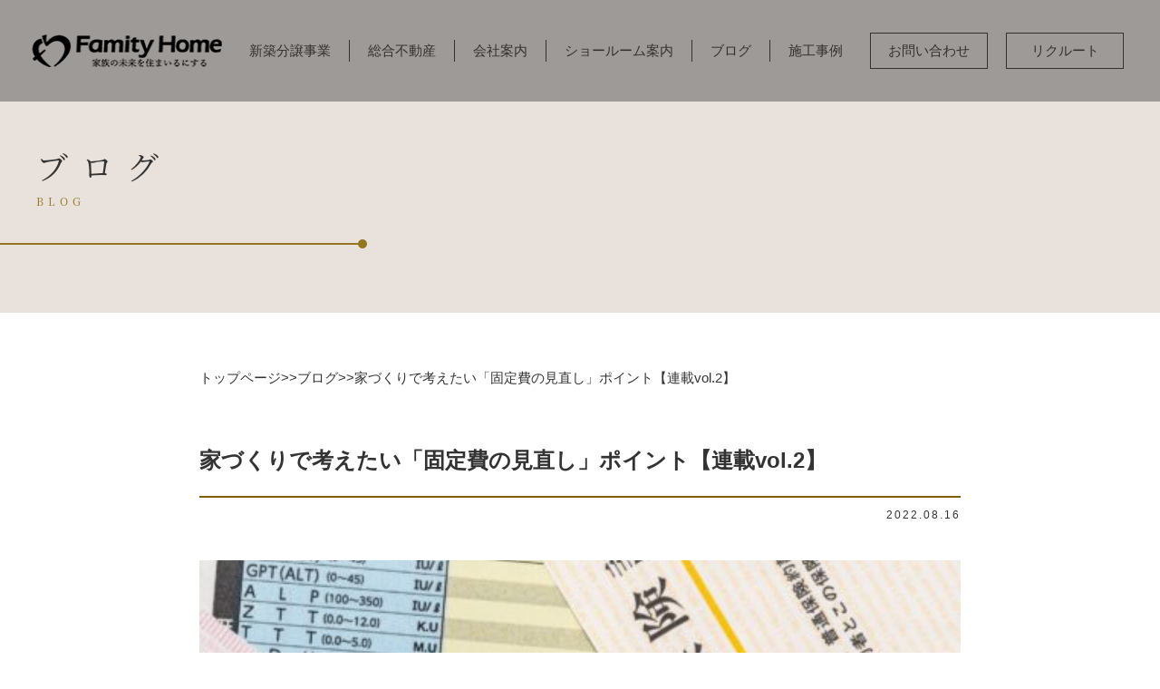

--- FILE ---
content_type: text/html; charset=UTF-8
request_url: https://famityhome.co.jp/staffblog/%E5%AE%B6%E3%81%A5%E3%81%8F%E3%82%8A%E3%81%A7%E8%80%83%E3%81%88%E3%81%9F%E3%81%84%E3%80%8C%E5%9B%BA%E5%AE%9A%E8%B2%BB%E3%81%AE%E8%A6%8B%E7%9B%B4%E3%81%97%E3%80%8D%E3%83%9D%E3%82%A4%E3%83%B3%E3%83%88/
body_size: 13258
content:
<!DOCTYPE html>
<html lang="ja">
  <head>
	  <!-- Google Tag Manager -->
<script>(function(w,d,s,l,i){w[l]=w[l]||[];w[l].push({'gtm.start':
new Date().getTime(),event:'gtm.js'});var f=d.getElementsByTagName(s)[0],
j=d.createElement(s),dl=l!='dataLayer'?'&l='+l:'';j.async=true;j.src=
'https://www.googletagmanager.com/gtm.js?id='+i+dl;f.parentNode.insertBefore(j,f);
})(window,document,'script','dataLayer','GTM-5HQ7R9X');</script>
<!-- End Google Tag Manager -->
	  
    <meta charset="UTF-8">
    <meta name="viewport" content="width=device-width,initial-scale=1.0,minimum-scale=1.0">
    <meta http-equiv="X-UA-Compatible" content="IE=edge">
    <meta name="format-detection" content="telephone=no">
    
	<!--ファビコン-->
    <link rel="shortcut icon" href="https://famityhome.co.jp/2022/wp-content/themes/famityofficial/images/common/favicon.ico">

    <!-- js -->
    <script src="https://ajax.googleapis.com/ajax/libs/jquery/3.4.1/jquery.min.js"></script>
    <script type="text/javascript" src="https://famityhome.co.jp/2022/wp-content/themes/famityofficial/js/common.js"></script>
    
    <!-- css -->
    <link rel="stylesheet" href="https://famityhome.co.jp/2022/wp-content/themes/famityofficial/css/init.css">
    <link rel="stylesheet" href="https://famityhome.co.jp/2022/wp-content/themes/famityofficial/css/style.css">
    <link rel="stylesheet" href="https://famityhome.co.jp/2022/wp-content/themes/famityofficial/css/front.css">
	<link rel ="stylesheet" href="https://cdnjs.cloudflare.com/ajax/libs/font-awesome/6.1.1/css/all.min.css">

    
    
		<!-- All in One SEO 4.3.6.1 - aioseo.com -->
		<title>家づくりで考えたい「固定費の見直し」ポイント【連載vol.2】 | 羽曳野市・藤井寺市・松原市の不動産情報をお探しならファミティホーム</title>
		<meta name="description" content="こんにちは！ 羽曳野市・富田林市・藤井寺市・松原市で新築分譲住宅を手がけるファミティホームです。" />
		<meta name="robots" content="max-image-preview:large" />
		<link rel="canonical" href="https://famityhome.co.jp/staffblog/%e5%ae%b6%e3%81%a5%e3%81%8f%e3%82%8a%e3%81%a7%e8%80%83%e3%81%88%e3%81%9f%e3%81%84%e3%80%8c%e5%9b%ba%e5%ae%9a%e8%b2%bb%e3%81%ae%e8%a6%8b%e7%9b%b4%e3%81%97%e3%80%8d%e3%83%9d%e3%82%a4%e3%83%b3%e3%83%88/" />
		<meta name="generator" content="All in One SEO (AIOSEO) 4.3.6.1 " />
		<meta property="og:locale" content="ja_JP" />
		<meta property="og:site_name" content="羽曳野市・藤井寺市・松原市の不動産情報をお探しならファミティホーム | ファミティホーム株式会社のオフィシャルサイトです。羽曳野市・藤井寺市・松原市で新築一戸建て、分譲住宅、不動産情報をお探しなら弊社にお任せください。" />
		<meta property="og:type" content="article" />
		<meta property="og:title" content="家づくりで考えたい「固定費の見直し」ポイント【連載vol.2】 | 羽曳野市・藤井寺市・松原市の不動産情報をお探しならファミティホーム" />
		<meta property="og:description" content="こんにちは！ 羽曳野市・富田林市・藤井寺市・松原市で新築分譲住宅を手がけるファミティホームです。" />
		<meta property="og:url" content="https://famityhome.co.jp/staffblog/%e5%ae%b6%e3%81%a5%e3%81%8f%e3%82%8a%e3%81%a7%e8%80%83%e3%81%88%e3%81%9f%e3%81%84%e3%80%8c%e5%9b%ba%e5%ae%9a%e8%b2%bb%e3%81%ae%e8%a6%8b%e7%9b%b4%e3%81%97%e3%80%8d%e3%83%9d%e3%82%a4%e3%83%b3%e3%83%88/" />
		<meta property="article:published_time" content="2022-08-16T10:00:03+00:00" />
		<meta property="article:modified_time" content="2022-07-28T01:03:12+00:00" />
		<meta name="twitter:card" content="summary" />
		<meta name="twitter:title" content="家づくりで考えたい「固定費の見直し」ポイント【連載vol.2】 | 羽曳野市・藤井寺市・松原市の不動産情報をお探しならファミティホーム" />
		<meta name="twitter:description" content="こんにちは！ 羽曳野市・富田林市・藤井寺市・松原市で新築分譲住宅を手がけるファミティホームです。" />
		<script type="application/ld+json" class="aioseo-schema">
			{"@context":"https:\/\/schema.org","@graph":[{"@type":"BreadcrumbList","@id":"https:\/\/famityhome.co.jp\/staffblog\/%e5%ae%b6%e3%81%a5%e3%81%8f%e3%82%8a%e3%81%a7%e8%80%83%e3%81%88%e3%81%9f%e3%81%84%e3%80%8c%e5%9b%ba%e5%ae%9a%e8%b2%bb%e3%81%ae%e8%a6%8b%e7%9b%b4%e3%81%97%e3%80%8d%e3%83%9d%e3%82%a4%e3%83%b3%e3%83%88\/#breadcrumblist","itemListElement":[{"@type":"ListItem","@id":"https:\/\/famityhome.co.jp\/#listItem","position":1,"item":{"@type":"WebPage","@id":"https:\/\/famityhome.co.jp\/","name":"\u30db\u30fc\u30e0","description":"\u30d5\u30a1\u30df\u30c6\u30a3\u30db\u30fc\u30e0\u682a\u5f0f\u4f1a\u793e\u306e\u30aa\u30d5\u30a3\u30b7\u30e3\u30eb\u30b5\u30a4\u30c8\u3067\u3059\u3002\u7fbd\u66f3\u91ce\u5e02\u30fb\u85e4\u4e95\u5bfa\u5e02\u30fb\u677e\u539f\u5e02\u3067\u65b0\u7bc9\u4e00\u6238\u5efa\u3066\u3001\u5206\u8b72\u4f4f\u5b85\u3001\u4e0d\u52d5\u7523\u60c5\u5831\u3092\u304a\u63a2\u3057\u306a\u3089\u5f0a\u793e\u306b\u304a\u4efb\u305b\u304f\u3060\u3055\u3044\u3002","url":"https:\/\/famityhome.co.jp\/"},"nextItem":"https:\/\/famityhome.co.jp\/staffblog\/%e5%ae%b6%e3%81%a5%e3%81%8f%e3%82%8a%e3%81%a7%e8%80%83%e3%81%88%e3%81%9f%e3%81%84%e3%80%8c%e5%9b%ba%e5%ae%9a%e8%b2%bb%e3%81%ae%e8%a6%8b%e7%9b%b4%e3%81%97%e3%80%8d%e3%83%9d%e3%82%a4%e3%83%b3%e3%83%88\/#listItem"},{"@type":"ListItem","@id":"https:\/\/famityhome.co.jp\/staffblog\/%e5%ae%b6%e3%81%a5%e3%81%8f%e3%82%8a%e3%81%a7%e8%80%83%e3%81%88%e3%81%9f%e3%81%84%e3%80%8c%e5%9b%ba%e5%ae%9a%e8%b2%bb%e3%81%ae%e8%a6%8b%e7%9b%b4%e3%81%97%e3%80%8d%e3%83%9d%e3%82%a4%e3%83%b3%e3%83%88\/#listItem","position":2,"item":{"@type":"WebPage","@id":"https:\/\/famityhome.co.jp\/staffblog\/%e5%ae%b6%e3%81%a5%e3%81%8f%e3%82%8a%e3%81%a7%e8%80%83%e3%81%88%e3%81%9f%e3%81%84%e3%80%8c%e5%9b%ba%e5%ae%9a%e8%b2%bb%e3%81%ae%e8%a6%8b%e7%9b%b4%e3%81%97%e3%80%8d%e3%83%9d%e3%82%a4%e3%83%b3%e3%83%88\/","name":"\u5bb6\u3065\u304f\u308a\u3067\u8003\u3048\u305f\u3044\u300c\u56fa\u5b9a\u8cbb\u306e\u898b\u76f4\u3057\u300d\u30dd\u30a4\u30f3\u30c8\u3010\u9023\u8f09vol.2\u3011","description":"\u3053\u3093\u306b\u3061\u306f\uff01 \u7fbd\u66f3\u91ce\u5e02\u30fb\u5bcc\u7530\u6797\u5e02\u30fb\u85e4\u4e95\u5bfa\u5e02\u30fb\u677e\u539f\u5e02\u3067\u65b0\u7bc9\u5206\u8b72\u4f4f\u5b85\u3092\u624b\u304c\u3051\u308b\u30d5\u30a1\u30df\u30c6\u30a3\u30db\u30fc\u30e0\u3067\u3059\u3002","url":"https:\/\/famityhome.co.jp\/staffblog\/%e5%ae%b6%e3%81%a5%e3%81%8f%e3%82%8a%e3%81%a7%e8%80%83%e3%81%88%e3%81%9f%e3%81%84%e3%80%8c%e5%9b%ba%e5%ae%9a%e8%b2%bb%e3%81%ae%e8%a6%8b%e7%9b%b4%e3%81%97%e3%80%8d%e3%83%9d%e3%82%a4%e3%83%b3%e3%83%88\/"},"previousItem":"https:\/\/famityhome.co.jp\/#listItem"}]},{"@type":"Organization","@id":"https:\/\/famityhome.co.jp\/#organization","name":"\u30d5\u30a1\u30df\u30c6\u30a3\u30db\u30fc\u30e0\uff08\u682a\uff09","url":"https:\/\/famityhome.co.jp\/","logo":{"@type":"ImageObject","url":"https:\/\/famityhome.co.jp\/2022\/wp-content\/uploads\/2022\/05\/logo.png","@id":"https:\/\/famityhome.co.jp\/#organizationLogo","width":255,"height":45},"image":{"@id":"https:\/\/famityhome.co.jp\/#organizationLogo"}},{"@type":"Person","@id":"https:\/\/famityhome.co.jp\/author\/admin-fmt\/#author","url":"https:\/\/famityhome.co.jp\/author\/admin-fmt\/","name":"admin-fmt","image":{"@type":"ImageObject","@id":"https:\/\/famityhome.co.jp\/staffblog\/%e5%ae%b6%e3%81%a5%e3%81%8f%e3%82%8a%e3%81%a7%e8%80%83%e3%81%88%e3%81%9f%e3%81%84%e3%80%8c%e5%9b%ba%e5%ae%9a%e8%b2%bb%e3%81%ae%e8%a6%8b%e7%9b%b4%e3%81%97%e3%80%8d%e3%83%9d%e3%82%a4%e3%83%b3%e3%83%88\/#authorImage","url":"https:\/\/secure.gravatar.com\/avatar\/6eedf1bb8b8d6a5ccf8f62489a535ab17a52c0124dff505f431abacd0c250aa4?s=96&d=mm&r=g","width":96,"height":96,"caption":"admin-fmt"}},{"@type":"WebPage","@id":"https:\/\/famityhome.co.jp\/staffblog\/%e5%ae%b6%e3%81%a5%e3%81%8f%e3%82%8a%e3%81%a7%e8%80%83%e3%81%88%e3%81%9f%e3%81%84%e3%80%8c%e5%9b%ba%e5%ae%9a%e8%b2%bb%e3%81%ae%e8%a6%8b%e7%9b%b4%e3%81%97%e3%80%8d%e3%83%9d%e3%82%a4%e3%83%b3%e3%83%88\/#webpage","url":"https:\/\/famityhome.co.jp\/staffblog\/%e5%ae%b6%e3%81%a5%e3%81%8f%e3%82%8a%e3%81%a7%e8%80%83%e3%81%88%e3%81%9f%e3%81%84%e3%80%8c%e5%9b%ba%e5%ae%9a%e8%b2%bb%e3%81%ae%e8%a6%8b%e7%9b%b4%e3%81%97%e3%80%8d%e3%83%9d%e3%82%a4%e3%83%b3%e3%83%88\/","name":"\u5bb6\u3065\u304f\u308a\u3067\u8003\u3048\u305f\u3044\u300c\u56fa\u5b9a\u8cbb\u306e\u898b\u76f4\u3057\u300d\u30dd\u30a4\u30f3\u30c8\u3010\u9023\u8f09vol.2\u3011 | \u7fbd\u66f3\u91ce\u5e02\u30fb\u85e4\u4e95\u5bfa\u5e02\u30fb\u677e\u539f\u5e02\u306e\u4e0d\u52d5\u7523\u60c5\u5831\u3092\u304a\u63a2\u3057\u306a\u3089\u30d5\u30a1\u30df\u30c6\u30a3\u30db\u30fc\u30e0","description":"\u3053\u3093\u306b\u3061\u306f\uff01 \u7fbd\u66f3\u91ce\u5e02\u30fb\u5bcc\u7530\u6797\u5e02\u30fb\u85e4\u4e95\u5bfa\u5e02\u30fb\u677e\u539f\u5e02\u3067\u65b0\u7bc9\u5206\u8b72\u4f4f\u5b85\u3092\u624b\u304c\u3051\u308b\u30d5\u30a1\u30df\u30c6\u30a3\u30db\u30fc\u30e0\u3067\u3059\u3002","inLanguage":"ja","isPartOf":{"@id":"https:\/\/famityhome.co.jp\/#website"},"breadcrumb":{"@id":"https:\/\/famityhome.co.jp\/staffblog\/%e5%ae%b6%e3%81%a5%e3%81%8f%e3%82%8a%e3%81%a7%e8%80%83%e3%81%88%e3%81%9f%e3%81%84%e3%80%8c%e5%9b%ba%e5%ae%9a%e8%b2%bb%e3%81%ae%e8%a6%8b%e7%9b%b4%e3%81%97%e3%80%8d%e3%83%9d%e3%82%a4%e3%83%b3%e3%83%88\/#breadcrumblist"},"author":{"@id":"https:\/\/famityhome.co.jp\/author\/admin-fmt\/#author"},"creator":{"@id":"https:\/\/famityhome.co.jp\/author\/admin-fmt\/#author"},"image":{"@type":"ImageObject","url":"https:\/\/famityhome.co.jp\/2022\/wp-content\/uploads\/2022\/07\/4-2-1-e1658969329324.jpeg","@id":"https:\/\/famityhome.co.jp\/#mainImage","width":500,"height":334},"primaryImageOfPage":{"@id":"https:\/\/famityhome.co.jp\/staffblog\/%e5%ae%b6%e3%81%a5%e3%81%8f%e3%82%8a%e3%81%a7%e8%80%83%e3%81%88%e3%81%9f%e3%81%84%e3%80%8c%e5%9b%ba%e5%ae%9a%e8%b2%bb%e3%81%ae%e8%a6%8b%e7%9b%b4%e3%81%97%e3%80%8d%e3%83%9d%e3%82%a4%e3%83%b3%e3%83%88\/#mainImage"},"datePublished":"2022-08-16T10:00:03+09:00","dateModified":"2022-07-28T01:03:12+09:00"},{"@type":"WebSite","@id":"https:\/\/famityhome.co.jp\/#website","url":"https:\/\/famityhome.co.jp\/","name":"\u7fbd\u66f3\u91ce\u5e02\u30fb\u85e4\u4e95\u5bfa\u5e02\u30fb\u677e\u539f\u5e02\u306e\u4e0d\u52d5\u7523\u60c5\u5831\u3092\u304a\u63a2\u3057\u306a\u3089\u30d5\u30a1\u30df\u30c6\u30a3\u30db\u30fc\u30e0","description":"\u30d5\u30a1\u30df\u30c6\u30a3\u30db\u30fc\u30e0\u682a\u5f0f\u4f1a\u793e\u306e\u30aa\u30d5\u30a3\u30b7\u30e3\u30eb\u30b5\u30a4\u30c8\u3067\u3059\u3002\u7fbd\u66f3\u91ce\u5e02\u30fb\u85e4\u4e95\u5bfa\u5e02\u30fb\u677e\u539f\u5e02\u3067\u65b0\u7bc9\u4e00\u6238\u5efa\u3066\u3001\u5206\u8b72\u4f4f\u5b85\u3001\u4e0d\u52d5\u7523\u60c5\u5831\u3092\u304a\u63a2\u3057\u306a\u3089\u5f0a\u793e\u306b\u304a\u4efb\u305b\u304f\u3060\u3055\u3044\u3002","inLanguage":"ja","publisher":{"@id":"https:\/\/famityhome.co.jp\/#organization"}}]}
		</script>
		<!-- All in One SEO -->

<link rel="alternate" type="application/rss+xml" title="羽曳野市・藤井寺市・松原市の不動産情報をお探しならファミティホーム &raquo; フィード" href="https://famityhome.co.jp/feed/" />
<link rel="alternate" type="application/rss+xml" title="羽曳野市・藤井寺市・松原市の不動産情報をお探しならファミティホーム &raquo; コメントフィード" href="https://famityhome.co.jp/comments/feed/" />
<link rel="alternate" title="oEmbed (JSON)" type="application/json+oembed" href="https://famityhome.co.jp/wp-json/oembed/1.0/embed?url=https%3A%2F%2Ffamityhome.co.jp%2Fstaffblog%2F%25e5%25ae%25b6%25e3%2581%25a5%25e3%2581%258f%25e3%2582%258a%25e3%2581%25a7%25e8%2580%2583%25e3%2581%2588%25e3%2581%259f%25e3%2581%2584%25e3%2580%258c%25e5%259b%25ba%25e5%25ae%259a%25e8%25b2%25bb%25e3%2581%25ae%25e8%25a6%258b%25e7%259b%25b4%25e3%2581%2597%25e3%2580%258d%25e3%2583%259d%25e3%2582%25a4%25e3%2583%25b3%25e3%2583%2588%2F" />
<link rel="alternate" title="oEmbed (XML)" type="text/xml+oembed" href="https://famityhome.co.jp/wp-json/oembed/1.0/embed?url=https%3A%2F%2Ffamityhome.co.jp%2Fstaffblog%2F%25e5%25ae%25b6%25e3%2581%25a5%25e3%2581%258f%25e3%2582%258a%25e3%2581%25a7%25e8%2580%2583%25e3%2581%2588%25e3%2581%259f%25e3%2581%2584%25e3%2580%258c%25e5%259b%25ba%25e5%25ae%259a%25e8%25b2%25bb%25e3%2581%25ae%25e8%25a6%258b%25e7%259b%25b4%25e3%2581%2597%25e3%2580%258d%25e3%2583%259d%25e3%2582%25a4%25e3%2583%25b3%25e3%2583%2588%2F&#038;format=xml" />
		<!-- This site uses the Google Analytics by MonsterInsights plugin v8.14.1 - Using Analytics tracking - https://www.monsterinsights.com/ -->
		<!-- Note: MonsterInsights is not currently configured on this site. The site owner needs to authenticate with Google Analytics in the MonsterInsights settings panel. -->
					<!-- No UA code set -->
				<!-- / Google Analytics by MonsterInsights -->
		<style id='wp-img-auto-sizes-contain-inline-css' type='text/css'>
img:is([sizes=auto i],[sizes^="auto," i]){contain-intrinsic-size:3000px 1500px}
/*# sourceURL=wp-img-auto-sizes-contain-inline-css */
</style>
<style id='wp-emoji-styles-inline-css' type='text/css'>

	img.wp-smiley, img.emoji {
		display: inline !important;
		border: none !important;
		box-shadow: none !important;
		height: 1em !important;
		width: 1em !important;
		margin: 0 0.07em !important;
		vertical-align: -0.1em !important;
		background: none !important;
		padding: 0 !important;
	}
/*# sourceURL=wp-emoji-styles-inline-css */
</style>
<style id='wp-block-library-inline-css' type='text/css'>
:root{--wp-block-synced-color:#7a00df;--wp-block-synced-color--rgb:122,0,223;--wp-bound-block-color:var(--wp-block-synced-color);--wp-editor-canvas-background:#ddd;--wp-admin-theme-color:#007cba;--wp-admin-theme-color--rgb:0,124,186;--wp-admin-theme-color-darker-10:#006ba1;--wp-admin-theme-color-darker-10--rgb:0,107,160.5;--wp-admin-theme-color-darker-20:#005a87;--wp-admin-theme-color-darker-20--rgb:0,90,135;--wp-admin-border-width-focus:2px}@media (min-resolution:192dpi){:root{--wp-admin-border-width-focus:1.5px}}.wp-element-button{cursor:pointer}:root .has-very-light-gray-background-color{background-color:#eee}:root .has-very-dark-gray-background-color{background-color:#313131}:root .has-very-light-gray-color{color:#eee}:root .has-very-dark-gray-color{color:#313131}:root .has-vivid-green-cyan-to-vivid-cyan-blue-gradient-background{background:linear-gradient(135deg,#00d084,#0693e3)}:root .has-purple-crush-gradient-background{background:linear-gradient(135deg,#34e2e4,#4721fb 50%,#ab1dfe)}:root .has-hazy-dawn-gradient-background{background:linear-gradient(135deg,#faaca8,#dad0ec)}:root .has-subdued-olive-gradient-background{background:linear-gradient(135deg,#fafae1,#67a671)}:root .has-atomic-cream-gradient-background{background:linear-gradient(135deg,#fdd79a,#004a59)}:root .has-nightshade-gradient-background{background:linear-gradient(135deg,#330968,#31cdcf)}:root .has-midnight-gradient-background{background:linear-gradient(135deg,#020381,#2874fc)}:root{--wp--preset--font-size--normal:16px;--wp--preset--font-size--huge:42px}.has-regular-font-size{font-size:1em}.has-larger-font-size{font-size:2.625em}.has-normal-font-size{font-size:var(--wp--preset--font-size--normal)}.has-huge-font-size{font-size:var(--wp--preset--font-size--huge)}.has-text-align-center{text-align:center}.has-text-align-left{text-align:left}.has-text-align-right{text-align:right}.has-fit-text{white-space:nowrap!important}#end-resizable-editor-section{display:none}.aligncenter{clear:both}.items-justified-left{justify-content:flex-start}.items-justified-center{justify-content:center}.items-justified-right{justify-content:flex-end}.items-justified-space-between{justify-content:space-between}.screen-reader-text{border:0;clip-path:inset(50%);height:1px;margin:-1px;overflow:hidden;padding:0;position:absolute;width:1px;word-wrap:normal!important}.screen-reader-text:focus{background-color:#ddd;clip-path:none;color:#444;display:block;font-size:1em;height:auto;left:5px;line-height:normal;padding:15px 23px 14px;text-decoration:none;top:5px;width:auto;z-index:100000}html :where(.has-border-color){border-style:solid}html :where([style*=border-top-color]){border-top-style:solid}html :where([style*=border-right-color]){border-right-style:solid}html :where([style*=border-bottom-color]){border-bottom-style:solid}html :where([style*=border-left-color]){border-left-style:solid}html :where([style*=border-width]){border-style:solid}html :where([style*=border-top-width]){border-top-style:solid}html :where([style*=border-right-width]){border-right-style:solid}html :where([style*=border-bottom-width]){border-bottom-style:solid}html :where([style*=border-left-width]){border-left-style:solid}html :where(img[class*=wp-image-]){height:auto;max-width:100%}:where(figure){margin:0 0 1em}html :where(.is-position-sticky){--wp-admin--admin-bar--position-offset:var(--wp-admin--admin-bar--height,0px)}@media screen and (max-width:600px){html :where(.is-position-sticky){--wp-admin--admin-bar--position-offset:0px}}

/*# sourceURL=wp-block-library-inline-css */
</style><style id='global-styles-inline-css' type='text/css'>
:root{--wp--preset--aspect-ratio--square: 1;--wp--preset--aspect-ratio--4-3: 4/3;--wp--preset--aspect-ratio--3-4: 3/4;--wp--preset--aspect-ratio--3-2: 3/2;--wp--preset--aspect-ratio--2-3: 2/3;--wp--preset--aspect-ratio--16-9: 16/9;--wp--preset--aspect-ratio--9-16: 9/16;--wp--preset--color--black: #000000;--wp--preset--color--cyan-bluish-gray: #abb8c3;--wp--preset--color--white: #ffffff;--wp--preset--color--pale-pink: #f78da7;--wp--preset--color--vivid-red: #cf2e2e;--wp--preset--color--luminous-vivid-orange: #ff6900;--wp--preset--color--luminous-vivid-amber: #fcb900;--wp--preset--color--light-green-cyan: #7bdcb5;--wp--preset--color--vivid-green-cyan: #00d084;--wp--preset--color--pale-cyan-blue: #8ed1fc;--wp--preset--color--vivid-cyan-blue: #0693e3;--wp--preset--color--vivid-purple: #9b51e0;--wp--preset--gradient--vivid-cyan-blue-to-vivid-purple: linear-gradient(135deg,rgb(6,147,227) 0%,rgb(155,81,224) 100%);--wp--preset--gradient--light-green-cyan-to-vivid-green-cyan: linear-gradient(135deg,rgb(122,220,180) 0%,rgb(0,208,130) 100%);--wp--preset--gradient--luminous-vivid-amber-to-luminous-vivid-orange: linear-gradient(135deg,rgb(252,185,0) 0%,rgb(255,105,0) 100%);--wp--preset--gradient--luminous-vivid-orange-to-vivid-red: linear-gradient(135deg,rgb(255,105,0) 0%,rgb(207,46,46) 100%);--wp--preset--gradient--very-light-gray-to-cyan-bluish-gray: linear-gradient(135deg,rgb(238,238,238) 0%,rgb(169,184,195) 100%);--wp--preset--gradient--cool-to-warm-spectrum: linear-gradient(135deg,rgb(74,234,220) 0%,rgb(151,120,209) 20%,rgb(207,42,186) 40%,rgb(238,44,130) 60%,rgb(251,105,98) 80%,rgb(254,248,76) 100%);--wp--preset--gradient--blush-light-purple: linear-gradient(135deg,rgb(255,206,236) 0%,rgb(152,150,240) 100%);--wp--preset--gradient--blush-bordeaux: linear-gradient(135deg,rgb(254,205,165) 0%,rgb(254,45,45) 50%,rgb(107,0,62) 100%);--wp--preset--gradient--luminous-dusk: linear-gradient(135deg,rgb(255,203,112) 0%,rgb(199,81,192) 50%,rgb(65,88,208) 100%);--wp--preset--gradient--pale-ocean: linear-gradient(135deg,rgb(255,245,203) 0%,rgb(182,227,212) 50%,rgb(51,167,181) 100%);--wp--preset--gradient--electric-grass: linear-gradient(135deg,rgb(202,248,128) 0%,rgb(113,206,126) 100%);--wp--preset--gradient--midnight: linear-gradient(135deg,rgb(2,3,129) 0%,rgb(40,116,252) 100%);--wp--preset--font-size--small: 13px;--wp--preset--font-size--medium: 20px;--wp--preset--font-size--large: 36px;--wp--preset--font-size--x-large: 42px;--wp--preset--spacing--20: 0.44rem;--wp--preset--spacing--30: 0.67rem;--wp--preset--spacing--40: 1rem;--wp--preset--spacing--50: 1.5rem;--wp--preset--spacing--60: 2.25rem;--wp--preset--spacing--70: 3.38rem;--wp--preset--spacing--80: 5.06rem;--wp--preset--shadow--natural: 6px 6px 9px rgba(0, 0, 0, 0.2);--wp--preset--shadow--deep: 12px 12px 50px rgba(0, 0, 0, 0.4);--wp--preset--shadow--sharp: 6px 6px 0px rgba(0, 0, 0, 0.2);--wp--preset--shadow--outlined: 6px 6px 0px -3px rgb(255, 255, 255), 6px 6px rgb(0, 0, 0);--wp--preset--shadow--crisp: 6px 6px 0px rgb(0, 0, 0);}:where(.is-layout-flex){gap: 0.5em;}:where(.is-layout-grid){gap: 0.5em;}body .is-layout-flex{display: flex;}.is-layout-flex{flex-wrap: wrap;align-items: center;}.is-layout-flex > :is(*, div){margin: 0;}body .is-layout-grid{display: grid;}.is-layout-grid > :is(*, div){margin: 0;}:where(.wp-block-columns.is-layout-flex){gap: 2em;}:where(.wp-block-columns.is-layout-grid){gap: 2em;}:where(.wp-block-post-template.is-layout-flex){gap: 1.25em;}:where(.wp-block-post-template.is-layout-grid){gap: 1.25em;}.has-black-color{color: var(--wp--preset--color--black) !important;}.has-cyan-bluish-gray-color{color: var(--wp--preset--color--cyan-bluish-gray) !important;}.has-white-color{color: var(--wp--preset--color--white) !important;}.has-pale-pink-color{color: var(--wp--preset--color--pale-pink) !important;}.has-vivid-red-color{color: var(--wp--preset--color--vivid-red) !important;}.has-luminous-vivid-orange-color{color: var(--wp--preset--color--luminous-vivid-orange) !important;}.has-luminous-vivid-amber-color{color: var(--wp--preset--color--luminous-vivid-amber) !important;}.has-light-green-cyan-color{color: var(--wp--preset--color--light-green-cyan) !important;}.has-vivid-green-cyan-color{color: var(--wp--preset--color--vivid-green-cyan) !important;}.has-pale-cyan-blue-color{color: var(--wp--preset--color--pale-cyan-blue) !important;}.has-vivid-cyan-blue-color{color: var(--wp--preset--color--vivid-cyan-blue) !important;}.has-vivid-purple-color{color: var(--wp--preset--color--vivid-purple) !important;}.has-black-background-color{background-color: var(--wp--preset--color--black) !important;}.has-cyan-bluish-gray-background-color{background-color: var(--wp--preset--color--cyan-bluish-gray) !important;}.has-white-background-color{background-color: var(--wp--preset--color--white) !important;}.has-pale-pink-background-color{background-color: var(--wp--preset--color--pale-pink) !important;}.has-vivid-red-background-color{background-color: var(--wp--preset--color--vivid-red) !important;}.has-luminous-vivid-orange-background-color{background-color: var(--wp--preset--color--luminous-vivid-orange) !important;}.has-luminous-vivid-amber-background-color{background-color: var(--wp--preset--color--luminous-vivid-amber) !important;}.has-light-green-cyan-background-color{background-color: var(--wp--preset--color--light-green-cyan) !important;}.has-vivid-green-cyan-background-color{background-color: var(--wp--preset--color--vivid-green-cyan) !important;}.has-pale-cyan-blue-background-color{background-color: var(--wp--preset--color--pale-cyan-blue) !important;}.has-vivid-cyan-blue-background-color{background-color: var(--wp--preset--color--vivid-cyan-blue) !important;}.has-vivid-purple-background-color{background-color: var(--wp--preset--color--vivid-purple) !important;}.has-black-border-color{border-color: var(--wp--preset--color--black) !important;}.has-cyan-bluish-gray-border-color{border-color: var(--wp--preset--color--cyan-bluish-gray) !important;}.has-white-border-color{border-color: var(--wp--preset--color--white) !important;}.has-pale-pink-border-color{border-color: var(--wp--preset--color--pale-pink) !important;}.has-vivid-red-border-color{border-color: var(--wp--preset--color--vivid-red) !important;}.has-luminous-vivid-orange-border-color{border-color: var(--wp--preset--color--luminous-vivid-orange) !important;}.has-luminous-vivid-amber-border-color{border-color: var(--wp--preset--color--luminous-vivid-amber) !important;}.has-light-green-cyan-border-color{border-color: var(--wp--preset--color--light-green-cyan) !important;}.has-vivid-green-cyan-border-color{border-color: var(--wp--preset--color--vivid-green-cyan) !important;}.has-pale-cyan-blue-border-color{border-color: var(--wp--preset--color--pale-cyan-blue) !important;}.has-vivid-cyan-blue-border-color{border-color: var(--wp--preset--color--vivid-cyan-blue) !important;}.has-vivid-purple-border-color{border-color: var(--wp--preset--color--vivid-purple) !important;}.has-vivid-cyan-blue-to-vivid-purple-gradient-background{background: var(--wp--preset--gradient--vivid-cyan-blue-to-vivid-purple) !important;}.has-light-green-cyan-to-vivid-green-cyan-gradient-background{background: var(--wp--preset--gradient--light-green-cyan-to-vivid-green-cyan) !important;}.has-luminous-vivid-amber-to-luminous-vivid-orange-gradient-background{background: var(--wp--preset--gradient--luminous-vivid-amber-to-luminous-vivid-orange) !important;}.has-luminous-vivid-orange-to-vivid-red-gradient-background{background: var(--wp--preset--gradient--luminous-vivid-orange-to-vivid-red) !important;}.has-very-light-gray-to-cyan-bluish-gray-gradient-background{background: var(--wp--preset--gradient--very-light-gray-to-cyan-bluish-gray) !important;}.has-cool-to-warm-spectrum-gradient-background{background: var(--wp--preset--gradient--cool-to-warm-spectrum) !important;}.has-blush-light-purple-gradient-background{background: var(--wp--preset--gradient--blush-light-purple) !important;}.has-blush-bordeaux-gradient-background{background: var(--wp--preset--gradient--blush-bordeaux) !important;}.has-luminous-dusk-gradient-background{background: var(--wp--preset--gradient--luminous-dusk) !important;}.has-pale-ocean-gradient-background{background: var(--wp--preset--gradient--pale-ocean) !important;}.has-electric-grass-gradient-background{background: var(--wp--preset--gradient--electric-grass) !important;}.has-midnight-gradient-background{background: var(--wp--preset--gradient--midnight) !important;}.has-small-font-size{font-size: var(--wp--preset--font-size--small) !important;}.has-medium-font-size{font-size: var(--wp--preset--font-size--medium) !important;}.has-large-font-size{font-size: var(--wp--preset--font-size--large) !important;}.has-x-large-font-size{font-size: var(--wp--preset--font-size--x-large) !important;}
/*# sourceURL=global-styles-inline-css */
</style>

<style id='classic-theme-styles-inline-css' type='text/css'>
/*! This file is auto-generated */
.wp-block-button__link{color:#fff;background-color:#32373c;border-radius:9999px;box-shadow:none;text-decoration:none;padding:calc(.667em + 2px) calc(1.333em + 2px);font-size:1.125em}.wp-block-file__button{background:#32373c;color:#fff;text-decoration:none}
/*# sourceURL=/wp-includes/css/classic-themes.min.css */
</style>
<link rel='stylesheet' id='hcb-style-css' href='https://famityhome.co.jp/2022/wp-content/plugins/highlighting-code-block/build/css/hcb--dark.css?ver=1.7.0' type='text/css' media='all' />
<style id='hcb-style-inline-css' type='text/css'>
:root{--hcb-font-size: 14px}:root{--hcb-font-size--mobile: 13px}:root{--hcb-font-family:Menlo, Consolas, "Hiragino Kaku Gothic ProN", "Hiragino Sans", Meiryo, sans-serif;}
/*# sourceURL=hcb-style-inline-css */
</style>
<link rel='stylesheet' id='wp-add-custom-css-css' href='https://famityhome.co.jp?display_custom_css=css&#038;ver=6.9' type='text/css' media='all' />
<link rel="https://api.w.org/" href="https://famityhome.co.jp/wp-json/" /><link rel="alternate" title="JSON" type="application/json" href="https://famityhome.co.jp/wp-json/wp/v2/staffblog/31091" /><link rel="EditURI" type="application/rsd+xml" title="RSD" href="https://famityhome.co.jp/2022/xmlrpc.php?rsd" />
<meta name="generator" content="WordPress 6.9" />
<link rel='shortlink' href='https://famityhome.co.jp/?p=31091' />
<meta name="facebook-domain-verification" content="d1lof98ijtn6zi959mhjro0b4hlbbl" />  </head>
  <body class="wp-singular staffblog-template-default single single-staffblog postid-31091 wp-theme-famityofficial">
	  <!-- Google Tag Manager (noscript) -->
<noscript><iframe src="https://www.googletagmanager.com/ns.html?id=GTM-5HQ7R9X"
height="0" width="0" style="display:none;visibility:hidden"></iframe></noscript>
<!-- End Google Tag Manager (noscript) -->
	  
    <header>
      <div class="header">
        <a href="https://famityhome.co.jp/" class="h_logo">
          <img src="https://famityhome.co.jp/2022/wp-content/themes/famityofficial/images/common/logo.png" alt="Famity Home" width="210" height="" class="black">
          <img src="https://famityhome.co.jp/2022/wp-content/themes/famityofficial/images/common/logo_w.png" alt="Famity Home" width="210" height="" class="white">
        </a>
        <nav class="h_nav">
          <ul>
            <li>
            <a href="https://famityhome.co.jp/house/">新築分譲事業</a>
            </li>
            <li>
              <a href="https://famityhome.co.jp/synthesis/">総合不動産</a>
            </li>
            <li>
              <a href="https://famityhome.co.jp/company/">会社案内</a>
              <div class="h_nav_child">
                <a href="https://famityhome.co.jp/message/">代表挨拶</a>
                <a href="https://famityhome.co.jp/city/">当社の思い</a>
                <a href="https://famityhome.co.jp/history/">沿革</a>
                <a href="https://famityhome.co.jp/staff/">スタッフ紹介</a>
                <a href="https://famityhome.co.jp/harassment/">カスタマーハラスメントへの対応に関する基本方針</a>
              </div>
            </li>
            <li>
              <a href="https://famityhome.co.jp/showroom/">ショールーム案内</a>
            </li>
            <li>
              <a href="https://famityhome.co.jp/staffblog/">ブログ</a>
            </li>
            <li>
              <a href="https://famityhome.co.jp/gallery/">施工事例</a>
            </li>
          </ul>
        </nav>
        <div class="h_btns">
          <div class="h_btn"><a href="https://famityhome.co.jp/inquiry/">お問い合わせ</a></div>
          <div class="h_btn"><a href="https://famityhome.co.jp/recruit/" target="_blank">リクルート</a></div>
        </div>
        <div class="h_sp">
          <div class="hamburger">
            <span></span>
            <span></span>
            <span></span>
          </div>
          <nav class="hamburger_nav">
            <ul>
              <li>
                <a href="/house/">分譲事業</a>
              </li>
              <li>
                <a href="/synthesis/">総合不動産</a>
              </li>
              <li>
                <span class="h_nav_parent"><a href="https://famityhome.co.jp/company/">会社案内</a></span>
                <div class="h_nav_children">
                  <a href="https://famityhome.co.jp/message/">代表挨拶</a>
                  <a href="https://famityhome.co.jp/city/">当社の思い</a>
                  <a href="https://famityhome.co.jp/history/">沿革</a>
                  <a href="https://famityhome.co.jp/staff/">スタッフ紹介</a>
                  <a href="https://famityhome.co.jp/harassment/">カスタマーハラスメントへの対応に関する基本方針</a>
                </div>
              </li>
              <li>
                <a href="https://famityhome.co.jp/showroom/">ショールーム案内</a>
              </li>
              <li>
                <a href="https://famityhome.co.jp/staffblog/">ブログ</a>
              </li>
              <li>
                <a href="https://famityhome.co.jp/gallery/">施工事例</a>
              </li>
            </ul>
            <ul class="sub">
              <li>
                <a href="https://famityhome.co.jp/privacy-policy/">プライバシーポリシー</a>
              </li>
              <li>
                <a href="https://famityhome.co.jp/sitemap/">サイトマップ</a>
              </li>
            </ul>
            <div class="h_btns">
              <div class="h_btn"><a href="https://famityhome.co.jp/inquiry/">お問い合わせ</a></div>
              <div class="h_btn"><a href="https://famityhome.co.jp/recruit/" target="_blank">リクルート</a></div>
            </div>
          </nav>
        </div>
      </div>
    </header><main class="single-blog">
  <section class="page-mv page-wrap">
    <div class="page-size">
      <h1 class="page-ttl mincho"><span class="ja">ブログ</span><span class="en">BLOG</span></h1>
    </div>
  </section>
  <div class="breadcrumbs page-wrap">
    <div class="page-size">
      <a href="https://famityhome.co.jp/">トップページ</a>>><a href="/staffblog/">ブログ</a>>><span>家づくりで考えたい「固定費の見直し」ポイント【連載vol.2】</span>
    </div>
  </div>
  <section class="page-blog page-wrap blog-detail">
    <div class="page-size">
            <h2 class="blog-title">家づくりで考えたい「固定費の見直し」ポイント【連載vol.2】</h2>
      <time>2022.08.16</time>
      <div class="blog-img"><img src="https://famityhome.co.jp/2022/wp-content/uploads/2022/07/4-2-1-e1658969329324.jpeg" alt="" width="315" height="auto"></div>
      <div class="main-area">
        <p>こんにちは！　羽曳野市・富田林市・藤井寺市・松原市で新築分譲住宅を手がける<strong>ファミティホーム</strong>です。</p>
<p>&nbsp;</p>
<p>マイホームを考え始めた時、気になるのはお金の話。「どのくらいの家を買えるか？」「この予算で希望通りの家になるのか？」など、悩みは尽きません。</p>
<p>&nbsp;</p>
<p>希望を叶えつつ無理のない返済を続けるためには、家づくりと同時に「家計の見直し」をしましょう！</p>
<p>&nbsp;</p>
<p><span style="color: #339966;">今回は、固定費の見直しポイントをご紹介します。</span></p>
<p><img fetchpriority="high" decoding="async" src="http://famityhome.co.jp/2022/wp-content/uploads/2022/07/4-1-e1658969557489.jpeg" alt="" width="500" height="334" class="alignnone size-full wp-image-31092" srcset="https://famityhome.co.jp/2022/wp-content/uploads/2022/07/4-1-e1658969557489.jpeg 500w, https://famityhome.co.jp/2022/wp-content/uploads/2022/07/4-1-e1658969557489-300x200.jpeg 300w" sizes="(max-width: 500px) 100vw, 500px" /></p>
<p>&nbsp;</p>
<p><strong>見直したい固定費1.生命保険</strong></p>
<p>&nbsp;</p>
<p><span style="color: #339966;">最初に見直したいのが生命保険料です。</span></p>
<p>&nbsp;</p>
<p>住宅ローンを組む時は、一般的に団信（団体信用生命保険）に加入します。団信とは、返済者に万一のことがあった場合、保険金で住宅ローンの残債がゼロになる仕組みです。</p>
<p>&nbsp;</p>
<p>最近では、がんや脳卒中など特定の疾病についても保障されるなど、団信の種類も多様化しています。</p>
<p>&nbsp;</p>
<p>団信に加入することで、既存の生命保険と保障が重複してしまうことがあります。また、必要な保障額はライフステージによっても変わります。結婚や出産のタイミングで生命保険に加入した方の中には、数年たって状況が変わっているケースも多々もあります。</p>
<p>&nbsp;</p>
<p><span style="color: #339966;">マイホームを買うという節目のタイミングで、改めて必要な保障額を計算し、場合によっては保険をスリム化することを検討しましょう。</span></p>
<p>&nbsp;</p>
<p>ただし、保険料は年齢によって変わり、健康状態によっては加入できないケースなども存在するため、安易な解約は危険です。専門家に相談しながら保険を見直すことが大切です。</p>
<p><img decoding="async" src="http://famityhome.co.jp/2022/wp-content/uploads/2022/07/4-2-1-e1658969329324.jpeg" alt="" width="500" height="334" class="alignnone size-full wp-image-31093" srcset="https://famityhome.co.jp/2022/wp-content/uploads/2022/07/4-2-1-e1658969329324.jpeg 500w, https://famityhome.co.jp/2022/wp-content/uploads/2022/07/4-2-1-e1658969329324-300x200.jpeg 300w" sizes="(max-width: 500px) 100vw, 500px" /></p>
<p>&nbsp;</p>
<p><strong>見直したい固定費2.通信費</strong></p>
<p>&nbsp;</p>
<p><span style="color: #339966;">キャリアから格安SIMに変えると、通信費を大幅に削減できます。</span>家族の人数が多くスマホの台数が多いと、毎月数万円節約できることも！</p>
<p>&nbsp;</p>
<p>住宅ローンの返済期間が<span>30</span>年とすると、仮に毎月<span>1</span>万円節約できた場合、<span>1</span>万円×<span>12</span>ヵ月×<span>30</span>年で、<span>360</span>万円家づくりの予算を増やすことも可能です。</p>
<p>&nbsp;</p>
<p>予算の関係で、立地条件や間取り、設備などの希望を叶えられないのは、もったいないことです。マイホームは、これから先の暮らしの幸福度を大きく左右する買い物です。</p>
<p>&nbsp;</p>
<p>だからこそ、<span style="color: #339966;">この機会に通信費の見直しを検討してみてください。</span></p>
<p>&nbsp;</p>
<p>&nbsp;</p>
<p>固定費を削減できれば、これまでと同じ生活を続けながら、無理なく住宅ローンを返済できます。固定費は家計に与えるインパクトが大きく、一度見直せばその後はずっとメリットを享受できるので、ぜひこの機会に見直しましょう！</p>
<p>&nbsp;</p>
<p>&nbsp;</p>
<p>ファミティホームでは、家づくりの予算計画の立て方から家計の見直しまで、お金の相談も可能です。担当者が親身に相談に乗るので、悩んでいる方はぜひ一度ご相談ください。</p>
<p>&nbsp;</p>
<p>また、来月の連載第<span>3</span>回目では変動費の見直しポイントをご紹介するので、ぜひ来月もご覧ください<span>(^^)/</span></p>
<p>&nbsp;</p>
<p>&nbsp;</p>
<p>家づくりの予算の考え方についてはこちらの記事をチェック！</p>
<p><span style="color: #339966;">家づくりでは「家計の見直し」がマスト！【連載vol.1】</span></p>
<p><span style="text-decoration: underline;"><span style="color: #0000ff;"><a href="https://famityhome.co.jp/staffblog/%e5%ae%b6%e3%81%a5%e3%81%8f%e3%82%8a%e3%81%a7%e3%81%af%e3%80%8c%e5%ae%b6%e8%a8%88%e3%81%ae%e8%a6%8b%e7%9b%b4%e3%81%97%e3%80%8d%e3%81%8c%e3%83%9e%e3%82%b9%e3%83%88%ef%bc%81%e3%80%90%e9%80%a3%e8%bc%89vo/" target="_blank" style="color: #0000ff; text-decoration: underline;" rel="noopener">https://famityhome.co.jp/staffblog/家づくりでは「家計の見直し」がマスト！【連載vo/</a></span></span></p>
<p>&nbsp;</p>
      </div>
          </div>
  </section>
</main>
<p class="pagetop2 alpha" data-scrollbreak="50%">
  <a href="#pagetop">
    <span class="en">TOP</span>
    <span class="arrow"><img src="https://famityhome.co.jp/2022/wp-content/themes/famityofficial/images/common/arrow_top.png" alt=""></span>
  </a>
</p>
<!-- フッター ここから -->
<footer>
  <div class="footer">
    <ul class="footer_nav">
      <li>
        <a href="https://famityhome.co.jp/house/">新築分譲住宅</a>
      </li>
      <li>
        <a href="https://famityhome.co.jp/synthesis/">総合不動産</a>
      </li>
      <li class="column">
        <a href="https://famityhome.co.jp/company/">会社案内</a>
        <a href="https://famityhome.co.jp/message/" class="column_sub">代表挨拶</a>
        <a href="https://famityhome.co.jp/city/" class="column_sub">当社の思い</a>
        <a href="https://famityhome.co.jp/history/" class="column_sub">沿革</a>
        <a href="https://famityhome.co.jp/staff/" class="column_sub">スタッフ紹介</a>
        <a href="https://famityhome.co.jp/harassment/" class="column_sub">カスタマーハラスメントへの対応に関する基本方針</a>
      </li>
      <li class="column_min">
        <a href="https://famityhome.co.jp/staffblog/">ブログ</a>
        <a href="https://famityhome.co.jp/showroom/">ショールーム案内</a>
        <a href="https://famityhome.co.jp/staff/">スタッフ紹介</a>
        <a href="https://famityhome.co.jp/gallery/">施工事例</a>
      </li>
      <li class="column_min">
        <a href="https://famityhome.co.jp/inquiry/">お問合せ</a>
        <a href="https://famityhome.co.jp/recruit/" target="_blank">リクルート</a>
        <a href="https://famityhome.co.jp/privacy-policy/">プライバシーポリシー</a>
        <a href="https://famityhome.co.jp/sitemap/">サイトマップ</a>
      </li>
    </ul>

    <ul class="footer_inq_wrap alpha">
      <li class="footer_inq_item">
        <a href="https://famityhome.co.jp/inquiry/">お問い合わせ</a>
      </li>
      <li class="footer_inq_item">
        <a href="https://famityhome.co.jp/recruit/" target="_blank">リクルート</a>
      </li>
      <li class="footer_inq_icon">
        <a href="https://www.instagram.com/famityhome/" target="_blank"><img src="https://famityhome.co.jp/2022/wp-content/themes/famityofficial/images/common/icon_inst.png" alt="" class="2x"></a>
      </li>
      <li class="footer_inq_icon">
        <a href="https://www.facebook.com/famityreform?ref=hl" target="_blank"><img src="https://famityhome.co.jp/2022/wp-content/themes/famityofficial/images/common/icon_face.png" alt="" class="2x"></a>
      </li>
    </ul>

    <div class="footer_address_wrap">
      <div class="address_box">
        <h4 class="address_name">松原住宅株式会社</h4>
        <p class="address">羽曳野市誉田3丁目14番16号<br>TEL：072-957-3838</p>
      </div>
      <div class="address_box">
        <h4 class="address_name">藤井寺支店</h4>
        <p class="address">藤井寺市沢田3丁目6番48号<br>TEL：072-952-3600</p>
      </div>

      <div class="footer_tel_box">
        <p class="tel">
          <a href="tel:0120-836-777" class="sp_link"><img src="https://famityhome.co.jp/2022/wp-content/themes/famityofficial/images/common/tel_white.png" alt="" class="2x"></a>
        </p>
        <dl class="time_list">
         <dt>営業時間</dt>
							<dd>
								<p>
									<span class="time">10：00〜18：00 (水曜日定休)</span>
									<!--<span class="time"></span>-->
								</p>
								<!--<p>
									<span class="time">水曜日定休</span>
									<span class="time">9：00〜18：30</span>
								</p>-->
							</dd>
			
			
        </dl>
      </div>
    </div>
  </div>
  <div class="foot_logo_box">
    <p class="foot_logo">
      <img src="https://famityhome.co.jp/2022/wp-content/themes/famityofficial/images/common/logo_bottom.png" alt="" class="2x">
    </p>

    <small>Copyright &copy; ファミティホーム All Rights Reserved.</small>
  </div>
</footer>
<!-- フッター ここまで -->

<!-- InstanceBeginEditable name="BOTTOM_JS" -->
<!-- InstanceEndEditable -->
<!-- 解析タグ(body終了直前) ここから -->

<!-- 解析タグ(body終了直前) ここまで -->
<script type="speculationrules">
{"prefetch":[{"source":"document","where":{"and":[{"href_matches":"/*"},{"not":{"href_matches":["/2022/wp-*.php","/2022/wp-admin/*","/2022/wp-content/uploads/*","/2022/wp-content/*","/2022/wp-content/plugins/*","/2022/wp-content/themes/famityofficial/*","/*\\?(.+)"]}},{"not":{"selector_matches":"a[rel~=\"nofollow\"]"}},{"not":{"selector_matches":".no-prefetch, .no-prefetch a"}}]},"eagerness":"conservative"}]}
</script>
<script type="text/javascript" src="https://famityhome.co.jp/2022/wp-content/plugins/highlighting-code-block/assets/js/prism.js?ver=1.7.0" id="hcb-prism-js"></script>
<script type="text/javascript" src="https://famityhome.co.jp/2022/wp-includes/js/clipboard.min.js?ver=2.0.11" id="clipboard-js"></script>
<script type="text/javascript" id="hcb-script-js-extra">
/* <![CDATA[ */
var hcbVars = {"showCopyBtn":"1","copyBtnLabel":"\u30b3\u30fc\u30c9\u3092\u30af\u30ea\u30c3\u30d7\u30dc\u30fc\u30c9\u306b\u30b3\u30d4\u30fc\u3059\u308b"};
//# sourceURL=hcb-script-js-extra
/* ]]> */
</script>
<script type="text/javascript" src="https://famityhome.co.jp/2022/wp-content/plugins/highlighting-code-block/build/js/hcb_script.js?ver=1.7.0" id="hcb-script-js"></script>
<script id="wp-emoji-settings" type="application/json">
{"baseUrl":"https://s.w.org/images/core/emoji/17.0.2/72x72/","ext":".png","svgUrl":"https://s.w.org/images/core/emoji/17.0.2/svg/","svgExt":".svg","source":{"concatemoji":"https://famityhome.co.jp/2022/wp-includes/js/wp-emoji-release.min.js?ver=6.9"}}
</script>
<script type="module">
/* <![CDATA[ */
/*! This file is auto-generated */
const a=JSON.parse(document.getElementById("wp-emoji-settings").textContent),o=(window._wpemojiSettings=a,"wpEmojiSettingsSupports"),s=["flag","emoji"];function i(e){try{var t={supportTests:e,timestamp:(new Date).valueOf()};sessionStorage.setItem(o,JSON.stringify(t))}catch(e){}}function c(e,t,n){e.clearRect(0,0,e.canvas.width,e.canvas.height),e.fillText(t,0,0);t=new Uint32Array(e.getImageData(0,0,e.canvas.width,e.canvas.height).data);e.clearRect(0,0,e.canvas.width,e.canvas.height),e.fillText(n,0,0);const a=new Uint32Array(e.getImageData(0,0,e.canvas.width,e.canvas.height).data);return t.every((e,t)=>e===a[t])}function p(e,t){e.clearRect(0,0,e.canvas.width,e.canvas.height),e.fillText(t,0,0);var n=e.getImageData(16,16,1,1);for(let e=0;e<n.data.length;e++)if(0!==n.data[e])return!1;return!0}function u(e,t,n,a){switch(t){case"flag":return n(e,"\ud83c\udff3\ufe0f\u200d\u26a7\ufe0f","\ud83c\udff3\ufe0f\u200b\u26a7\ufe0f")?!1:!n(e,"\ud83c\udde8\ud83c\uddf6","\ud83c\udde8\u200b\ud83c\uddf6")&&!n(e,"\ud83c\udff4\udb40\udc67\udb40\udc62\udb40\udc65\udb40\udc6e\udb40\udc67\udb40\udc7f","\ud83c\udff4\u200b\udb40\udc67\u200b\udb40\udc62\u200b\udb40\udc65\u200b\udb40\udc6e\u200b\udb40\udc67\u200b\udb40\udc7f");case"emoji":return!a(e,"\ud83e\u1fac8")}return!1}function f(e,t,n,a){let r;const o=(r="undefined"!=typeof WorkerGlobalScope&&self instanceof WorkerGlobalScope?new OffscreenCanvas(300,150):document.createElement("canvas")).getContext("2d",{willReadFrequently:!0}),s=(o.textBaseline="top",o.font="600 32px Arial",{});return e.forEach(e=>{s[e]=t(o,e,n,a)}),s}function r(e){var t=document.createElement("script");t.src=e,t.defer=!0,document.head.appendChild(t)}a.supports={everything:!0,everythingExceptFlag:!0},new Promise(t=>{let n=function(){try{var e=JSON.parse(sessionStorage.getItem(o));if("object"==typeof e&&"number"==typeof e.timestamp&&(new Date).valueOf()<e.timestamp+604800&&"object"==typeof e.supportTests)return e.supportTests}catch(e){}return null}();if(!n){if("undefined"!=typeof Worker&&"undefined"!=typeof OffscreenCanvas&&"undefined"!=typeof URL&&URL.createObjectURL&&"undefined"!=typeof Blob)try{var e="postMessage("+f.toString()+"("+[JSON.stringify(s),u.toString(),c.toString(),p.toString()].join(",")+"));",a=new Blob([e],{type:"text/javascript"});const r=new Worker(URL.createObjectURL(a),{name:"wpTestEmojiSupports"});return void(r.onmessage=e=>{i(n=e.data),r.terminate(),t(n)})}catch(e){}i(n=f(s,u,c,p))}t(n)}).then(e=>{for(const n in e)a.supports[n]=e[n],a.supports.everything=a.supports.everything&&a.supports[n],"flag"!==n&&(a.supports.everythingExceptFlag=a.supports.everythingExceptFlag&&a.supports[n]);var t;a.supports.everythingExceptFlag=a.supports.everythingExceptFlag&&!a.supports.flag,a.supports.everything||((t=a.source||{}).concatemoji?r(t.concatemoji):t.wpemoji&&t.twemoji&&(r(t.twemoji),r(t.wpemoji)))});
//# sourceURL=https://famityhome.co.jp/2022/wp-includes/js/wp-emoji-loader.min.js
/* ]]> */
</script>

</body>

</html>

--- FILE ---
content_type: text/plain
request_url: https://www.google-analytics.com/j/collect?v=1&_v=j102&a=209611689&t=pageview&_s=1&dl=https%3A%2F%2Ffamityhome.co.jp%2Fstaffblog%2F%25E5%25AE%25B6%25E3%2581%25A5%25E3%2581%258F%25E3%2582%258A%25E3%2581%25A7%25E8%2580%2583%25E3%2581%2588%25E3%2581%259F%25E3%2581%2584%25E3%2580%258C%25E5%259B%25BA%25E5%25AE%259A%25E8%25B2%25BB%25E3%2581%25AE%25E8%25A6%258B%25E7%259B%25B4%25E3%2581%2597%25E3%2580%258D%25E3%2583%259D%25E3%2582%25A4%25E3%2583%25B3%25E3%2583%2588%2F&ul=en-us%40posix&dt=%E5%AE%B6%E3%81%A5%E3%81%8F%E3%82%8A%E3%81%A7%E8%80%83%E3%81%88%E3%81%9F%E3%81%84%E3%80%8C%E5%9B%BA%E5%AE%9A%E8%B2%BB%E3%81%AE%E8%A6%8B%E7%9B%B4%E3%81%97%E3%80%8D%E3%83%9D%E3%82%A4%E3%83%B3%E3%83%88%E3%80%90%E9%80%A3%E8%BC%89vol.2%E3%80%91%20%7C%20%E7%BE%BD%E6%9B%B3%E9%87%8E%E5%B8%82%E3%83%BB%E8%97%A4%E4%BA%95%E5%AF%BA%E5%B8%82%E3%83%BB%E6%9D%BE%E5%8E%9F%E5%B8%82%E3%81%AE%E4%B8%8D%E5%8B%95%E7%94%A3%E6%83%85%E5%A0%B1%E3%82%92%E3%81%8A%E6%8E%A2%E3%81%97%E3%81%AA%E3%82%89%E3%83%95%E3%82%A1%E3%83%9F%E3%83%86%E3%82%A3%E3%83%9B%E3%83%BC%E3%83%A0&sr=1280x720&vp=1280x720&_u=YEBAAAABAAAAAC~&jid=1231081110&gjid=1969114720&cid=1511614177.1769112253&tid=UA-226391281-1&_gid=34163798.1769112253&_r=1&_slc=1&gtm=45He61l2n815HQ7R9Xv76900567za200zd76900567&gcd=13l3l3l3l1l1&dma=0&tag_exp=103116026~103200004~104527906~104528501~104684208~104684211~105391253~115495938~115938465~115938469~116682876~116744867~117041587~117099528~117223560&z=1216495707
body_size: -450
content:
2,cG-67E7JSS0Z4

--- FILE ---
content_type: application/javascript
request_url: https://famityhome.co.jp/2022/wp-content/themes/famityofficial/js/common.js
body_size: 1266
content:
// 作動枠
$(document).ready(function(){

  // スムーズスクロール＊
  $('a[href^="#"]').click(function(){
    var speed = 500;
    var href= $(this).attr("href");
    var target = $(href == "#" || href == "" ? 'html' : href);
    var position = target.offset().top;
    $("html, body").animate({scrollTop:position}, speed, "swing");
    return false;
  });

  // スクロールより表示
  $(window).on('scroll',function () {
    if ($(this).scrollTop() > 100) {
      $('.header').addClass('js-active');
    } else {
      $('.header').removeClass('js-active');
    };
    if ($(this).scrollTop() > 500) {
      $('.f_top_back').addClass('js-active');
    } else {
      $('.f_top_back').removeClass('js-active');
    };
  });

  // ハンバーガーメニュー
  $('.hamburger').click(function(){
    $(this).toggleClass('js-active');
    $('.hamburger_nav').slideToggle(500);
  });
  $('.h_nav_parent').click(function(){
    $(this).toggleClass('js-active');
    $(this).next('.h_nav_children').slideToggle(500);
  });

  //スクロール処理
  $(window).on("scroll load", function(){
    var scr = $(this).scrollTop();
    $("*[data-scrollbreak]").each(function(){
      var scr_break = $(this).data("scrollbreak");
      if(String(scr_break).indexOf("%") != -1){
        scr_break = parseInt(scr_break) / 100 * $(window).height();
      }
      if(scr > scr_break){
        $(this).addClass("scrolled");
      }else{
        $(this).removeClass("scrolled");
      }
    });
  });

});

$(window).on('load',function(){
  $('.main_mv .st-cl-up').addClass('js-animetion');

  // スクロールアニメーション
  $('.st-cl-up, .st-up, .st-cl-op, .st-op, .st-cl-so, .st-so, .st-r, .st-l').each(function(){
    var elemPos = $(this).offset().top;
    var scroll = $(window).scrollTop();
    var windowHeight = $(window).height();
    if (scroll > elemPos - windowHeight + 150){
      $(this).addClass('js-animetion');
    }
  });
});


$(window).on('scroll',function(){
  // スクロールアニメーション
  $('.st-cl-up, .st-up, .st-cl-op, .st-op, .st-cl-so, .st-so, .st-r, .st-l').each(function(){
    var elemPos = $(this).offset().top;
    var scroll = $(window).scrollTop();
    var windowHeight = $(window).height();
    if (scroll > elemPos - windowHeight + 150){
      $(this).addClass('js-animetion');
    }
  });
});

// 施工事例 一覧 moreボタンの処理
$(function () {
  const listItems = $(".gallery-list li").length;

  if(listItems < 6){
    $(".archive-gallery .more-btn").hide();
  }

  $(".gallery-list").each(function () {
    let num = 6;// 最初に表示させるliの数
    let closeNum = num - 1;// 閉じた時に表示させるliの数

    // 6件目以降非表示
    $(this).find("li:not(:lt(" + num + "))").hide();

    // moreボタンがクリックされた時
    $(".archive-gallery .more-btn").click(function () {
      // numに+5ずつしていく = 5行ずつ追加する
      num += 6;
      $(".gallery-list li:lt(" + num + ")").slideDown();

      console.log(listItems);
      console.log(num);
      // liの数よりnumが多い時、
      if (listItems <= num) {
        $(".gallery-list").addClass("shown_all");

        // closeボタンがクリックされた時
        $(".archive-gallery .close-btn").click(function () {
          $(".gallery-list li:gt(" + closeNum + ")").slideUp();
          $(".gallery-list").removeClass("shown_all");
        });
      }
    });
  });
});
